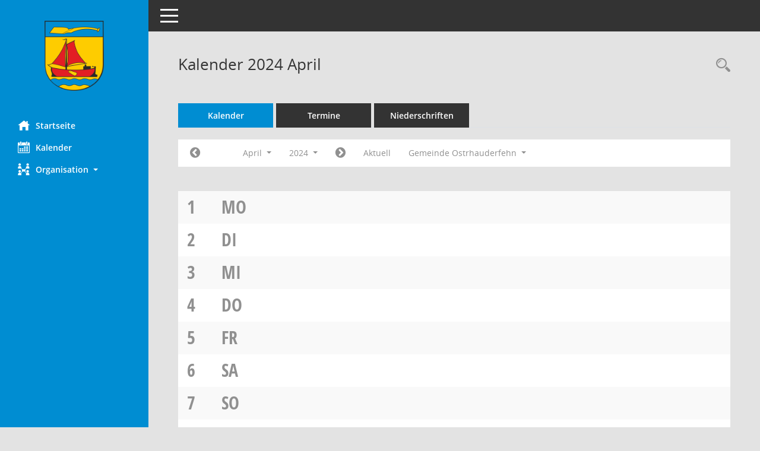

--- FILE ---
content_type: text/html; Charset=utf-8
request_url: https://buergerinfo.ostrhauderfehn.de/si0040.asp?__cjahr=2024&__cmonat=4&__canz=1&__cselect=0
body_size: 40658
content:
<!DOCTYPE html><html lang="de"  x-ms-format-detection="none"><head><meta charset="utf-8"><meta http-equiv="X-UA-Compatible" content="IE=edge"><meta name="viewport" content="width=device-width, initial-scale=1"><meta name="description" content="Diese Seite enth&auml;lt eine kalendarische &Uuml;bersicht der Sitzungstermine f&uuml;r einen Monat."><meta name="author" content="Somacos GmbH & Co. KG,https://www.somacos.de, SessionNet Version 5.4.3 KP1 bi (Layout 6)"><meta name="sessionnet" content="V:050403"/><link rel="shortcut icon" href="im/browser.ico" type="image/x-icon"/><link rel="apple-touch-icon" href="im/somacos57.png" /><link rel="help" href="yhelp1.asp" title="Hilfe" /><link rel="start" href="info.asp" title="Startseite" /><title>SessionNet | Kalender 2024 April</title><meta name="viewport" content="width=device-width,initial-scale=1.0">
<script>var smcGLOBAL_FUNCTION_STATUS_LOGON = 1;var smcStatus_Logon = false;</script>
<script src="yjavascript.js"></script><script src="js/shopjavascript.js"></script><meta name="format-detection" content="telephone=no, date=no, address=no, email=no" /><link href="css/styles6.css" rel="stylesheet"><link href="css/styles5_3.css" rel="stylesheet"><link href="css/styles5fct.css" rel="stylesheet"><link href="config/layout/26842_Ostrhauderfehn/config.css" rel="stylesheet"><link id="smcglobalprintstyles" rel="stylesheet" type="text/css" media="print" href="css/styles5print.css"><link href="css/responsive.css" rel="stylesheet" media="(max-width:767px)"><link href="css/responsive3.css" rel="stylesheet" media="(max-width:767px)"><!--[if lt IE 9]><script src="js/smchtml5shiv.min.js"></script><script src="js/smcrespond.min.js"></script><![endif]--></head><body id="smc_body" class="smc-bodysmc-dg-body-2">
<!-- #wrapper --><div id="wrapper" class="smclayout smc_page_si0040_layout"><div id="sidebar-wrapper" role="navigation" aria-label="Hauptmenü" class="smc-nav-config smc-pr-n"><div class="logo smc-config-logo"><a href="info.asp" title="Hier gelangen Sie zur Startseite dieser Webanwendung." aria-label="Hier gelangen Sie zur Startseite dieser Webanwendung." class="smce-a-u" ><img src="config/layout/26842_Ostrhauderfehn/logo.png" class="img-responsive smc-img-logo" alt="Logo" /></a></div><ul id="sidebar-nav" class="nav nav-pills nav-stacked"><li class="nav-item smc-nav-online"><a href="info.asp" title="Hier gelangen Sie zur Startseite dieser Webanwendung." aria-label="Hier gelangen Sie zur Startseite dieser Webanwendung." class="smce-a-u nav-link smcmenu1 smc-ct1" ><i class="smc smc-home" aria-hidden="true"></i>Startseite</a></li>
<li class="nav-item smc-nav-online"><a href="si0040.asp?__cmandant=2" title="Diese Seite enth&auml;lt eine kalendarische &Uuml;bersicht der Sitzungstermine f&uuml;r einen Monat." aria-label="Diese Seite enth&auml;lt eine kalendarische &Uuml;bersicht der Sitzungstermine f&uuml;r einen Monat." class="smce-a-u nav-link smcmenu1 smc-ct1" ><i class="smc smc-calendar" aria-hidden="true"></i>Kalender</a></li>
<li class="nav-item smc-nav-online"><a id="smc_nav_group_org" aria-expanded="false" role="button" data-toggle="collapse" href="#smc_nav_group_sub_org" aria-controls="smc_nav_group_sub_org" href="#"><span><i class="smc smc-network-connection" aria-hidden="true"></i>Organisation</span> <span class="caret"></span></a><ul id="smc_nav_group_sub_org" class="nav collapse" role="menu" aria-labelledby="smc_nav_group_org"><li class="smc-nav-link"><a href="kp0041.asp" title="Diese Seite listet die Personen, die im Sitzungsdienst als Mitglieder registriert sind, auf. Als Filter dienen neben den Anfangsbuchstaben der Nachnamen die Zeitr&auml;ume." aria-label="Diese Seite listet die Personen, die im Sitzungsdienst als Mitglieder registriert sind, auf. Als Filter dienen neben den Anfangsbuchstaben der Nachnamen die Zeitr&auml;ume." class="smce-a-u" >Mandatstr&auml;ger</a></li><li class="smc-nav-link"><a href="gr0040.asp" title="Diese Seite zeigt eine Liste der Gremien, f&uuml;r die im Sitzungsdienst Informationen verwaltet werden. Als Filter stehen die Zeitr&auml;ume zur Verf&uuml;gung." aria-label="Diese Seite zeigt eine Liste der Gremien, f&uuml;r die im Sitzungsdienst Informationen verwaltet werden. Als Filter stehen die Zeitr&auml;ume zur Verf&uuml;gung." class="smce-a-u" >Gremien</a></li></ul></li>
</ul><!-- /Sidebar ende smcnav mandatos --></div>
<div id="page-content-wrapper">
<nav id="top-bar" class="navbar navbar-inverse" aria-label="Auswahlmenü"><div id="menu-toggle" class="collapsed" title="Navigation ein- bzw. ausblenden"><span class="sr-only">Toggle navigation</span><span class="icon-bar"></span><span class="icon-bar"></span><span class="icon-bar"></span></div><ul class="nav navbar-nav navbar-right">

</ul></nav>

<div class="page-title" role="navigation" aria-label="Seitentitel und Oberes Menü"><ul class="nav nav-pills smc-nav-actions float-right smc-pr-n" aria-label="Oberes Menü"><li><a href="recherche.asp" title="Rechercheauswahl anzeigen" aria-label="Rechercheauswahl anzeigen" class="" ><i class="smc smc-magnifier" aria-hidden="true"></i><span class="sr-only">Rechercheauswahl</span></a></li></ul><h1 class="smc_h1">Kalender 2024 April</h1></div>

<div id="page-content" role="main" aria-label="Informationen">
<ul class="nav nav-tabs smcnoprint" id="smcregister" aria-label="Tab Navigation">
<li class="nav-item active smc-ct1" aria-selected="true"><a href="si0040.asp?__cmandant=2" title="Diese Seite enth&auml;lt eine kalendarische &Uuml;bersicht der Sitzungstermine f&uuml;r einen Monat." aria-label="Diese Seite enth&auml;lt eine kalendarische &Uuml;bersicht der Sitzungstermine f&uuml;r einen Monat." class="smce-a-u nav-link" >Kalender</a></li><li class="nav-item"><a href="si0046.asp" title="Diese Seite enth&auml;lt eine kompakte &Uuml;bersicht der Sitzungstermine. Sie enth&auml;lt die M&ouml;glichkeit, verschiedene Zeitr&auml;ume f&uuml;r die Sitzungsdarstellung zu w&auml;hlen." aria-label="Diese Seite enth&auml;lt eine kompakte &Uuml;bersicht der Sitzungstermine. Sie enth&auml;lt die M&ouml;glichkeit, verschiedene Zeitr&auml;ume f&uuml;r die Sitzungsdarstellung zu w&auml;hlen." class="smce-a-u nav-link" >Termine</a></li><li class="nav-item"><a href="si0046.asp?__cselect=147456&smcdatefct=q&smccont=12" title="Diese Seite enth&auml;lt eine kompakte &Uuml;bersicht der Sitzungen mit Freigabe für die Niederschrift. Sie enth&auml;lt die M&ouml;glichkeit, verschiedene Zeitr&auml;ume f&uuml;r die Sitzungsdarstellung zu w&auml;hlen." aria-label="Diese Seite enth&auml;lt eine kompakte &Uuml;bersicht der Sitzungen mit Freigabe für die Niederschrift. Sie enth&auml;lt die M&ouml;glichkeit, verschiedene Zeitr&auml;ume f&uuml;r die Sitzungsdarstellung zu w&auml;hlen." class="smce-a-u nav-link" >Niederschriften</a></li>
</ul>
<div id="smcfiltermenu" class="smcnoprint smc-filter-bar"><ul class="nav nav-pills">

<!-- filtermenu.si40.1 --><li class="nav-item"><a href="si0040.asp?__cjahr=2024&__cmonat=3&__canz=1&__cselect=0" title="Jahr: 2024 Monat: 3" aria-label="Jahr: 2024 Monat: 3" class="smce-a-u nav-link smcfiltermenuprev" ><i class="fa fa-chevron-circle-left smcfontawesome"></i></a></li><li class="nav-item dropdown"><a id="smce09060000000012" aria-expanded="false" aria-haspopup="true" aria-label="Monat auswählen" title="Monat auswählen" role="button" data-toggle="dropdown" class="nav-link dropdown-toggle" href="#">April <span class="caret"></span></a><div class="smcfiltermenumonth debug_l6_e dropdown-menu dropdown-menu-right" aria-labelledby="smce09060000000012"><a href="si0040.asp?__cjahr=2024&__cmonat=1&__canz=1&__cselect=0" title="Jahr: 2024 Monat: 1" aria-label="Jahr: 2024 Monat: 1" class="smce-a-u dropdown-item smcfiltermenumonth debug_l6_b" >Januar</a><a href="si0040.asp?__cjahr=2024&__cmonat=2&__canz=1&__cselect=0" title="Jahr: 2024 Monat: 2" aria-label="Jahr: 2024 Monat: 2" class="smce-a-u dropdown-item smcfiltermenumonth debug_l6_b" >Februar</a><a href="si0040.asp?__cjahr=2024&__cmonat=3&__canz=1&__cselect=0" title="Jahr: 2024 Monat: 3" aria-label="Jahr: 2024 Monat: 3" class="smce-a-u dropdown-item smcfiltermenumonth debug_l6_b" >M&auml;rz</a><a href="si0040.asp?__cjahr=2024&__cmonat=4&__canz=1&__cselect=0" title="Jahr: 2024 Monat: 4" aria-label="Jahr: 2024 Monat: 4" class="smce-a-u dropdown-item smcfiltermenumonth debug_l6_b" >April</a><a href="si0040.asp?__cjahr=2024&__cmonat=5&__canz=1&__cselect=0" title="Jahr: 2024 Monat: 5" aria-label="Jahr: 2024 Monat: 5" class="smce-a-u dropdown-item smcfiltermenumonth debug_l6_b" >Mai</a><a href="si0040.asp?__cjahr=2024&__cmonat=6&__canz=1&__cselect=0" title="Jahr: 2024 Monat: 6" aria-label="Jahr: 2024 Monat: 6" class="smce-a-u dropdown-item smcfiltermenumonth debug_l6_b" >Juni</a><a href="si0040.asp?__cjahr=2024&__cmonat=7&__canz=1&__cselect=0" title="Jahr: 2024 Monat: 7" aria-label="Jahr: 2024 Monat: 7" class="smce-a-u dropdown-item smcfiltermenumonth debug_l6_b" >Juli</a><a href="si0040.asp?__cjahr=2024&__cmonat=8&__canz=1&__cselect=0" title="Jahr: 2024 Monat: 8" aria-label="Jahr: 2024 Monat: 8" class="smce-a-u dropdown-item smcfiltermenumonth debug_l6_b" >August</a><a href="si0040.asp?__cjahr=2024&__cmonat=9&__canz=1&__cselect=0" title="Jahr: 2024 Monat: 9" aria-label="Jahr: 2024 Monat: 9" class="smce-a-u dropdown-item smcfiltermenumonth debug_l6_b" >September</a><a href="si0040.asp?__cjahr=2024&__cmonat=10&__canz=1&__cselect=0" title="Jahr: 2024 Monat: 10" aria-label="Jahr: 2024 Monat: 10" class="smce-a-u dropdown-item smcfiltermenumonth debug_l6_b" >Oktober</a><a href="si0040.asp?__cjahr=2024&__cmonat=11&__canz=1&__cselect=0" title="Jahr: 2024 Monat: 11" aria-label="Jahr: 2024 Monat: 11" class="smce-a-u dropdown-item smcfiltermenumonth debug_l6_b" >November</a><a href="si0040.asp?__cjahr=2024&__cmonat=12&__canz=1&__cselect=0" title="Jahr: 2024 Monat: 12" aria-label="Jahr: 2024 Monat: 12" class="smce-a-u dropdown-item smcfiltermenumonth debug_l6_b" >Dezember</a></div></li><li class="nav-item clearfix visible-xs-block"></li><li class="nav-item dropdown smc-dropdown-short"><a id="smce09060000000001" aria-expanded="false" aria-haspopup="true" aria-label="Jahr auswählen" title="Jahr auswählen" role="button" data-toggle="dropdown" class="nav-link dropdown-toggle" href="#">2024 <span class="caret"></span></a><div class="smcfiltermenuyear dropdown-menu dropdown-menu-right" aria-labelledby="smce09060000000001"><a href="si0040.asp?__cjahr=2028&__cmonat=4&__canz=1&__cselect=0" title="Jahr: 2028 Monat: 4" aria-label="Jahr: 2028 Monat: 4" class="smce-a-u dropdown-item smcfiltermenuyear" >2028</a><a href="si0040.asp?__cjahr=2027&__cmonat=4&__canz=1&__cselect=0" title="Jahr: 2027 Monat: 4" aria-label="Jahr: 2027 Monat: 4" class="smce-a-u dropdown-item smcfiltermenuyear" >2027</a><a href="si0040.asp?__cjahr=2026&__cmonat=4&__canz=1&__cselect=0" title="Jahr: 2026 Monat: 4" aria-label="Jahr: 2026 Monat: 4" class="smce-a-u dropdown-item smcfiltermenuyear smcfiltermenuyearnow" >2026</a><a href="si0040.asp?__cjahr=2025&__cmonat=4&__canz=1&__cselect=0" title="Jahr: 2025 Monat: 4" aria-label="Jahr: 2025 Monat: 4" class="smce-a-u dropdown-item smcfiltermenuyear" >2025</a><a href="si0040.asp?__cjahr=2024&__cmonat=4&__canz=1&__cselect=0" title="Jahr: 2024 Monat: 4" aria-label="Jahr: 2024 Monat: 4" class="smce-a-u dropdown-item smcfiltermenuyear smcfiltermenuselected" >2024</a><a href="si0040.asp?__cjahr=2023&__cmonat=4&__canz=1&__cselect=0" title="Jahr: 2023 Monat: 4" aria-label="Jahr: 2023 Monat: 4" class="smce-a-u dropdown-item smcfiltermenuyear" >2023</a><a href="si0040.asp?__cjahr=2022&__cmonat=4&__canz=1&__cselect=0" title="Jahr: 2022 Monat: 4" aria-label="Jahr: 2022 Monat: 4" class="smce-a-u dropdown-item smcfiltermenuyear" >2022</a><a href="si0040.asp?__cjahr=2021&__cmonat=4&__canz=1&__cselect=0" title="Jahr: 2021 Monat: 4" aria-label="Jahr: 2021 Monat: 4" class="smce-a-u dropdown-item smcfiltermenuyear" >2021</a><a href="si0040.asp?__cjahr=2020&__cmonat=4&__canz=1&__cselect=0" title="Jahr: 2020 Monat: 4" aria-label="Jahr: 2020 Monat: 4" class="smce-a-u dropdown-item smcfiltermenuyear" >2020</a><a href="si0040.asp?__cjahr=2019&__cmonat=4&__canz=1&__cselect=0" title="Jahr: 2019 Monat: 4" aria-label="Jahr: 2019 Monat: 4" class="smce-a-u dropdown-item smcfiltermenuyear" >2019</a><a href="si0040.asp?__cjahr=2018&__cmonat=4&__canz=1&__cselect=0" title="Jahr: 2018 Monat: 4" aria-label="Jahr: 2018 Monat: 4" class="smce-a-u dropdown-item smcfiltermenuyear" >2018</a><a href="si0040.asp?__cjahr=2017&__cmonat=4&__canz=1&__cselect=0" title="Jahr: 2017 Monat: 4" aria-label="Jahr: 2017 Monat: 4" class="smce-a-u dropdown-item smcfiltermenuyear" >2017</a><a href="si0040.asp?__cjahr=2016&__cmonat=4&__canz=1&__cselect=0" title="Jahr: 2016 Monat: 4" aria-label="Jahr: 2016 Monat: 4" class="smce-a-u dropdown-item smcfiltermenuyear" >2016</a><a href="si0040.asp?__cjahr=2015&__cmonat=4&__canz=1&__cselect=0" title="Jahr: 2015 Monat: 4" aria-label="Jahr: 2015 Monat: 4" class="smce-a-u dropdown-item smcfiltermenuyear" >2015</a><a href="si0040.asp?__cjahr=2014&__cmonat=4&__canz=1&__cselect=0" title="Jahr: 2014 Monat: 4" aria-label="Jahr: 2014 Monat: 4" class="smce-a-u dropdown-item smcfiltermenuyear" >2014</a><a href="si0040.asp?__cjahr=2013&__cmonat=4&__canz=1&__cselect=0" title="Jahr: 2013 Monat: 4" aria-label="Jahr: 2013 Monat: 4" class="smce-a-u dropdown-item smcfiltermenuyear" >2013</a><a href="si0040.asp?__cjahr=2012&__cmonat=4&__canz=1&__cselect=0" title="Jahr: 2012 Monat: 4" aria-label="Jahr: 2012 Monat: 4" class="smce-a-u dropdown-item smcfiltermenuyear" >2012</a><a href="si0040.asp?__cjahr=2011&__cmonat=4&__canz=1&__cselect=0" title="Jahr: 2011 Monat: 4" aria-label="Jahr: 2011 Monat: 4" class="smce-a-u dropdown-item smcfiltermenuyear" >2011</a><a href="si0040.asp?__cjahr=2010&__cmonat=4&__canz=1&__cselect=0" title="Jahr: 2010 Monat: 4" aria-label="Jahr: 2010 Monat: 4" class="smce-a-u dropdown-item smcfiltermenuyear" >2010</a><a href="si0040.asp?__cjahr=2009&__cmonat=4&__canz=1&__cselect=0" title="Jahr: 2009 Monat: 4" aria-label="Jahr: 2009 Monat: 4" class="smce-a-u dropdown-item smcfiltermenuyear" >2009</a><a href="si0040.asp?__cjahr=2008&__cmonat=4&__canz=1&__cselect=0" title="Jahr: 2008 Monat: 4" aria-label="Jahr: 2008 Monat: 4" class="smce-a-u dropdown-item smcfiltermenuyear" >2008</a><a href="si0040.asp?__cjahr=2007&__cmonat=4&__canz=1&__cselect=0" title="Jahr: 2007 Monat: 4" aria-label="Jahr: 2007 Monat: 4" class="smce-a-u dropdown-item smcfiltermenuyear" >2007</a><a href="si0040.asp?__cjahr=2006&__cmonat=4&__canz=1&__cselect=0" title="Jahr: 2006 Monat: 4" aria-label="Jahr: 2006 Monat: 4" class="smce-a-u dropdown-item smcfiltermenuyear" >2006</a><a href="si0040.asp?__cjahr=2005&__cmonat=4&__canz=1&__cselect=0" title="Jahr: 2005 Monat: 4" aria-label="Jahr: 2005 Monat: 4" class="smce-a-u dropdown-item smcfiltermenuyear" >2005</a><a href="si0040.asp?__cjahr=2004&__cmonat=4&__canz=1&__cselect=0" title="Jahr: 2004 Monat: 4" aria-label="Jahr: 2004 Monat: 4" class="smce-a-u dropdown-item smcfiltermenuyear" >2004</a><a href="si0040.asp?__cjahr=2003&__cmonat=4&__canz=1&__cselect=0" title="Jahr: 2003 Monat: 4" aria-label="Jahr: 2003 Monat: 4" class="smce-a-u dropdown-item smcfiltermenuyear" >2003</a><a href="si0040.asp?__cjahr=2002&__cmonat=4&__canz=1&__cselect=0" title="Jahr: 2002 Monat: 4" aria-label="Jahr: 2002 Monat: 4" class="smce-a-u dropdown-item smcfiltermenuyear" >2002</a><a href="si0040.asp?__cjahr=2001&__cmonat=4&__canz=1&__cselect=0" title="Jahr: 2001 Monat: 4" aria-label="Jahr: 2001 Monat: 4" class="smce-a-u dropdown-item smcfiltermenuyear" >2001</a><a href="si0040.asp?__cjahr=2000&__cmonat=4&__canz=1&__cselect=0" title="Jahr: 2000 Monat: 4" aria-label="Jahr: 2000 Monat: 4" class="smce-a-u dropdown-item smcfiltermenuyear" >2000</a></div></li><li class="nav-item clearfix visible-xs-block"></li><li class="nav-item"><a href="si0040.asp?__cjahr=2024&__cmonat=5&__canz=1&__cselect=0" title="Jahr: 2024 Monat: 5" aria-label="Jahr: 2024 Monat: 5" class="smce-a-u nav-link smcfiltermenunext debug_l6_13" ><i class="fa fa-chevron-circle-right smcfontawesome"></i></a></li><li class="nav-item"><a href="si0040.asp?__cjahr=2026&__cmonat=1&__canz=1&__cselect=0" title="Monat: Aktuell" aria-label="Monat: Aktuell" class="smce-a-u nav-link smcfiltermenunow smcdebugnow3" >Aktuell</a></li>
<!-- filtermenu.group.3.SI40 --><li class="nav-item clearfix visible-xs-block"></li>
<li class="nav-item dropdown"><a id="smce00860000000001" aria-expanded="false" aria-haspopup="true" aria-label="Mandant auswählen" title="Mandant auswählen" role="button" data-toggle="dropdown" class="nav-link dropdown-toggle" href="#">Gemeinde Ostrhauderfehn <span class="caret"></span></a><div class="dropdown-menu dropdown-menu-right" aria-labelledby="smce00860000000001"><a href="si0040.asp?__cpanr=2&__cjahr=2024&__cmonat=4&__canz=1&__cselect=0&__cselect=0" class="smce-a-u dropdown-item smcfiltermenumandant" onclick="smcBoxMaximieren('dropdown-item smcfiltermenumandant');">Gemeinde Ostrhauderfehn Grundst&#252;cks-GmbH</a><a href="si0040.asp?__cmandant=2&__cjahr=2024&__cmonat=4&__canz=1&__cselect=0" class="smce-a-u dropdown-item smcfiltermenumandant" >Alle Mandanten</a></div></li><li class="nav-item clearfix visible-xs-block"></li></ul>
</div>
<br />
<!-- table-responsive --><table id="smc_page_si0040_contenttable1" class="table table-striped smc-table smc-table-striped smc-table-responsive smctablesitzungen">
<tbody>


<tr><td data-label="&nbsp;" class="smc-table-cell-block-991 smc-table-cell-heading smc_fct_day_991"><span class="weekday">1</span> <a title="Montag" class="weekday">Mo</a></td><td data-label="&nbsp;" class="smc-t-cn991 smc-table-cell-small smc_fct_day"><span class="weekday">1</span></td><td data-label="&nbsp;" class="smc-t-cn991 smc-table-cell-small smc_fct_daytext"><a title="Montag" class="weekday">Mo</a></td><td data-label="Sitzung" class="smc-t-cn991 silink"></td><td data-label="Mandant" class="smc-t-cn991 pagel pagel1"></td><td data-label="Dokumente" class="smc-t-cn991 sidocs"></td>

</tr>

<tr><td data-label="&nbsp;" class="smc-table-cell-block-991 smc-table-cell-heading smc_fct_day_991"><span class="weekday">2</span> <a title="Dienstag" class="weekday">Di</a></td><td data-label="&nbsp;" class="smc-t-cn991 smc-table-cell-small smc_fct_day"><span class="weekday">2</span></td><td data-label="&nbsp;" class="smc-t-cn991 smc-table-cell-small smc_fct_daytext"><a title="Dienstag" class="weekday">Di</a></td><td data-label="Sitzung" class="smc-t-cn991 silink"></td><td data-label="Mandant" class="smc-t-cn991 pagel pagel1"></td><td data-label="Dokumente" class="smc-t-cn991 sidocs"></td>

</tr>

<tr><td data-label="&nbsp;" class="smc-table-cell-block-991 smc-table-cell-heading smc_fct_day_991"><span class="weekday">3</span> <a title="Mittwoch" class="weekday">Mi</a></td><td data-label="&nbsp;" class="smc-t-cn991 smc-table-cell-small smc_fct_day"><span class="weekday">3</span></td><td data-label="&nbsp;" class="smc-t-cn991 smc-table-cell-small smc_fct_daytext"><a title="Mittwoch" class="weekday">Mi</a></td><td data-label="Sitzung" class="smc-t-cn991 silink"></td><td data-label="Mandant" class="smc-t-cn991 pagel pagel1"></td><td data-label="Dokumente" class="smc-t-cn991 sidocs"></td>

</tr>

<tr><td data-label="&nbsp;" class="smc-table-cell-block-991 smc-table-cell-heading smc_fct_day_991"><span class="weekday">4</span> <a title="Donnerstag" class="weekday">Do</a></td><td data-label="&nbsp;" class="smc-t-cn991 smc-table-cell-small smc_fct_day"><span class="weekday">4</span></td><td data-label="&nbsp;" class="smc-t-cn991 smc-table-cell-small smc_fct_daytext"><a title="Donnerstag" class="weekday">Do</a></td><td data-label="Sitzung" class="smc-t-cn991 silink"></td><td data-label="Mandant" class="smc-t-cn991 pagel pagel1"></td><td data-label="Dokumente" class="smc-t-cn991 sidocs"></td>

</tr>

<tr><td data-label="&nbsp;" class="smc-table-cell-block-991 smc-table-cell-heading smc_fct_day_991"><span class="weekday">5</span> <a title="Freitag" class="weekday">Fr</a></td><td data-label="&nbsp;" class="smc-t-cn991 smc-table-cell-small smc_fct_day"><span class="weekday">5</span></td><td data-label="&nbsp;" class="smc-t-cn991 smc-table-cell-small smc_fct_daytext"><a title="Freitag" class="weekday">Fr</a></td><td data-label="Sitzung" class="smc-t-cn991 silink"></td><td data-label="Mandant" class="smc-t-cn991 pagel pagel1"></td><td data-label="Dokumente" class="smc-t-cn991 sidocs"></td>

</tr>

<tr><td data-label="&nbsp;" class="smc-table-cell-block-991 smc-table-cell-heading smc_fct_day_991"><span class="weekday">6</span> <a title="Samstag" class="holiday smc-status-holiday">Sa</a></td><td data-label="&nbsp;" class="smc-t-cn991 smc-table-cell-small smc_fct_day"><span class="weekday">6</span></td><td data-label="&nbsp;" class="smc-t-cn991 smc-table-cell-small smc_fct_daytext"><a title="Samstag" class="holiday smc-status-holiday">Sa</a></td><td data-label="Sitzung" class="smc-t-cn991 silink"></td><td data-label="Mandant" class="smc-t-cn991 pagel pagel1"></td><td data-label="Dokumente" class="smc-t-cn991 sidocs"></td>

</tr>

<tr><td data-label="&nbsp;" class="smc-table-cell-block-991 smc-table-cell-heading smc_fct_day_991"><span class="weekday">7</span> <a title="Sonntag" class="holiday smc-status-holiday">So</a></td><td data-label="&nbsp;" class="smc-t-cn991 smc-table-cell-small smc_fct_day"><span class="weekday">7</span></td><td data-label="&nbsp;" class="smc-t-cn991 smc-table-cell-small smc_fct_daytext"><a title="Sonntag" class="holiday smc-status-holiday">So</a></td><td data-label="Sitzung" class="smc-t-cn991 silink"></td><td data-label="Mandant" class="smc-t-cn991 pagel pagel1"></td><td data-label="Dokumente" class="smc-t-cn991 sidocs"></td>

</tr>

<tr><td data-label="&nbsp;" class="smc-table-cell-block-991 smc-table-cell-heading smc_fct_day_991"><span class="weekday">8</span> <a title="Montag" class="weekday">Mo</a></td><td data-label="&nbsp;" class="smc-t-cn991 smc_fct_day"><span class="weekday">8</span></td><td data-label="&nbsp;" class="smc-t-cn991 smc_fct_daytext"><a title="Montag" class="weekday">Mo</a></td><td data-label="Termin" class="smc-t-cl991 tename"><div class="smc-el-h "></div><ul class="list-inline smc-detail-list"><li class="list-inline-item">19:30&nbsp;Uhr</li></ul></td><td data-label="Mandant" class="smc-t-cn991 pagel pagel1"></td><td data-label="Dokumente" class="smc-t-cn991 sidocs"></td>

</tr>

<tr><td data-label="&nbsp;" class="smc-table-cell-block-991 smc-table-cell-heading smc_fct_day_991"><span class="weekday">9</span> <a title="Dienstag" class="weekday">Di</a></td><td data-label="&nbsp;" class="smc-t-cn991 smc-table-cell-small smc_fct_day"><span class="weekday">9</span></td><td data-label="&nbsp;" class="smc-t-cn991 smc-table-cell-small smc_fct_daytext"><a title="Dienstag" class="weekday">Di</a></td><td data-label="Sitzung" class="smc-t-cn991 silink"></td><td data-label="Mandant" class="smc-t-cn991 pagel pagel1"></td><td data-label="Dokumente" class="smc-t-cn991 sidocs"></td>

</tr>

<tr><td data-label="&nbsp;" class="smc-table-cell-block-991 smc-table-cell-heading smc_fct_day_991"><span class="weekday">10</span> <a title="Mittwoch" class="weekday">Mi</a></td><td data-label="&nbsp;" class="smc-t-cn991 smc-table-cell-small smc_fct_day"><span class="weekday">10</span></td><td data-label="&nbsp;" class="smc-t-cn991 smc-table-cell-small smc_fct_daytext"><a title="Mittwoch" class="weekday">Mi</a></td><td data-label="Sitzung" class="smc-t-cn991 silink"></td><td data-label="Mandant" class="smc-t-cn991 pagel pagel1"></td><td data-label="Dokumente" class="smc-t-cn991 sidocs"></td>

</tr>

<tr><td data-label="&nbsp;" class="smc-table-cell-block-991 smc-table-cell-heading smc_fct_day_991"><span class="weekday">11</span> <a title="Donnerstag" class="weekday">Do</a></td><td data-label="&nbsp;" class="smc-t-cn991 smc-table-cell-small smc_fct_day"><span class="weekday">11</span></td><td data-label="&nbsp;" class="smc-t-cn991 smc-table-cell-small smc_fct_daytext"><a title="Donnerstag" class="weekday">Do</a></td><td data-label="Sitzung" class="smc-t-cn991 silink"></td><td data-label="Mandant" class="smc-t-cn991 pagel pagel1"></td><td data-label="Dokumente" class="smc-t-cn991 sidocs"></td>

</tr>

<tr><td data-label="&nbsp;" class="smc-table-cell-block-991 smc-table-cell-heading smc_fct_day_991"><span class="weekday">12</span> <a title="Freitag" class="weekday">Fr</a></td><td data-label="&nbsp;" class="smc-t-cn991 smc-table-cell-small smc_fct_day"><span class="weekday">12</span></td><td data-label="&nbsp;" class="smc-t-cn991 smc-table-cell-small smc_fct_daytext"><a title="Freitag" class="weekday">Fr</a></td><td data-label="Sitzung" class="smc-t-cn991 silink"></td><td data-label="Mandant" class="smc-t-cn991 pagel pagel1"></td><td data-label="Dokumente" class="smc-t-cn991 sidocs"></td>

</tr>

<tr><td data-label="&nbsp;" class="smc-table-cell-block-991 smc-table-cell-heading smc_fct_day_991"><span class="weekday">13</span> <a title="Samstag" class="holiday smc-status-holiday">Sa</a></td><td data-label="&nbsp;" class="smc-t-cn991 smc-table-cell-small smc_fct_day"><span class="weekday">13</span></td><td data-label="&nbsp;" class="smc-t-cn991 smc-table-cell-small smc_fct_daytext"><a title="Samstag" class="holiday smc-status-holiday">Sa</a></td><td data-label="Sitzung" class="smc-t-cn991 silink"></td><td data-label="Mandant" class="smc-t-cn991 pagel pagel1"></td><td data-label="Dokumente" class="smc-t-cn991 sidocs"></td>

</tr>

<tr><td data-label="&nbsp;" class="smc-table-cell-block-991 smc-table-cell-heading smc_fct_day_991"><span class="weekday">14</span> <a title="Sonntag" class="holiday smc-status-holiday">So</a></td><td data-label="&nbsp;" class="smc-t-cn991 smc-table-cell-small smc_fct_day"><span class="weekday">14</span></td><td data-label="&nbsp;" class="smc-t-cn991 smc-table-cell-small smc_fct_daytext"><a title="Sonntag" class="holiday smc-status-holiday">So</a></td><td data-label="Sitzung" class="smc-t-cn991 silink"></td><td data-label="Mandant" class="smc-t-cn991 pagel pagel1"></td><td data-label="Dokumente" class="smc-t-cn991 sidocs"></td>

</tr>

<tr><td data-label="&nbsp;" class="smc-table-cell-block-991 smc-table-cell-heading smc_fct_day_991"><span class="weekday">15</span> <a title="Montag" class="weekday">Mo</a></td><td data-label="&nbsp;" class="smc-t-cn991 smc_fct_day"><span class="weekday">15</span></td><td data-label="&nbsp;" class="smc-t-cn991 smc_fct_daytext"><a title="Montag" class="weekday">Mo</a></td><td data-label="Termin" class="smc-t-cl991 tename"><div class="smc-el-h ">&#214;ffentliche Sitzung des Ausschusses f&#252;r Soziales, Feuerwehr und Ehrenamt</div><ul class="list-inline smc-detail-list"><li class="list-inline-item">17:00&nbsp;Uhr</li></ul></td><td data-label="Mandant" class="smc-t-cn991 pagel pagel1"></td><td data-label="Dokumente" class="smc-t-cn991 sidocs"></td>

</tr>

<tr><td data-label="&nbsp;" class="smc-table-cell-block-991 smc-table-cell-heading smc_fct_day_991"></td><td data-label="&nbsp;" class="smc-t-cn991 smc_fct_day"></td><td data-label="&nbsp;" class="smc-t-cn991 smc_fct_daytext"></td><td data-label="Sitzung" class="smc-t-cl991 silink"><div class="smc-el-h "><a href="si0057.asp?__ksinr=539" title="Details anzeigen: Ausschuss f&#252;r Soziales, Feuerwehr und Ehrenamt 15.04.2024" aria-label="Details anzeigen: Ausschuss f&#252;r Soziales, Feuerwehr und Ehrenamt 15.04.2024" class="smce-a-u smc-link-normal smc_doc smc_datatype_si" >Ausschuss f&#252;r Soziales, Feuerwehr und Ehrenamt</a></div><ul class="list-inline smc-detail-list"><li class="list-inline-item">17:00-19:00&nbsp;Uhr</li><li class="list-inline-item">Ostrhauderfehn, im Vereins- und Gemeindezentrum, Kirchstra&#223;e 221</li></ul></td><td data-label="Mandant" class="smc-t-cl991 pagel pagel3"></td><td data-label="Dokumente" class="smc-t-cl991 sidocs"><div class="smc-dg-c-3-12 smc-documents smce-do-1 smc-pr-n">
<div id="smcy00090000024543" class="col-lg-12 smc-d-el"><div id="smcb00090000024543" class="smc-xxdat smc-default default smc-box-type-1 smc-dg-b1"><div class="smc smc-doc-icon"><i class="smc smc-doc-dakurz smc-doc-dakurz-1 smc-doc-symbol  smc_field_danr_6" aria-hidden="true">BM</i></div><div class="smc-doc-content smce-m-1"><div id="smcg00090000024543"  class="smc-action-group smc-action-group-lg ml-auto" role="group"><a href="getfile.asp?id=24543&type=do" title="Dokument Download Dateityp: pdf" aria-label="Dokument Download Dateityp: pdf" role="button" class="btn btn-blue" id="smcs00090000024543" ><i role="button" class="smc smc-download" aria-hidden="true"></i></a></div><div class="smc-el-h smc-t-r991"><a href="getfile.asp?id=24543&type=do" title="Dokument Download Dateityp: pdf" aria-label="Dokument Download Dateityp: pdf" class="smce-a-u smc-t-r991" >&#214;ffentliche Bekanntmachung</a></div></div></div>
</div>
<!--SMCPHDOCFCT--></div></td>

</tr>

<tr><td data-label="&nbsp;" class="smc-table-cell-block-991 smc-table-cell-heading smc_fct_day_991"><span class="weekday">16</span> <a title="Dienstag" class="weekday">Di</a></td><td data-label="&nbsp;" class="smc-t-cn991 smc-table-cell-small smc_fct_day"><span class="weekday">16</span></td><td data-label="&nbsp;" class="smc-t-cn991 smc-table-cell-small smc_fct_daytext"><a title="Dienstag" class="weekday">Di</a></td><td data-label="Sitzung" class="smc-t-cn991 silink"></td><td data-label="Mandant" class="smc-t-cn991 pagel pagel1"></td><td data-label="Dokumente" class="smc-t-cn991 sidocs"></td>

</tr>

<tr><td data-label="&nbsp;" class="smc-table-cell-block-991 smc-table-cell-heading smc_fct_day_991"><span class="weekday">17</span> <a title="Mittwoch" class="weekday">Mi</a></td><td data-label="&nbsp;" class="smc-t-cn991 smc-table-cell-small smc_fct_day"><span class="weekday">17</span></td><td data-label="&nbsp;" class="smc-t-cn991 smc-table-cell-small smc_fct_daytext"><a title="Mittwoch" class="weekday">Mi</a></td><td data-label="Sitzung" class="smc-t-cn991 silink"></td><td data-label="Mandant" class="smc-t-cn991 pagel pagel1"></td><td data-label="Dokumente" class="smc-t-cn991 sidocs"></td>

</tr>

<tr><td data-label="&nbsp;" class="smc-table-cell-block-991 smc-table-cell-heading smc_fct_day_991"><span class="weekday">18</span> <a title="Donnerstag" class="weekday">Do</a></td><td data-label="&nbsp;" class="smc-t-cn991 smc-table-cell-small smc_fct_day"><span class="weekday">18</span></td><td data-label="&nbsp;" class="smc-t-cn991 smc-table-cell-small smc_fct_daytext"><a title="Donnerstag" class="weekday">Do</a></td><td data-label="Sitzung" class="smc-t-cn991 silink"></td><td data-label="Mandant" class="smc-t-cn991 pagel pagel1"></td><td data-label="Dokumente" class="smc-t-cn991 sidocs"></td>

</tr>

<tr><td data-label="&nbsp;" class="smc-table-cell-block-991 smc-table-cell-heading smc_fct_day_991"><span class="weekday">19</span> <a title="Freitag" class="weekday">Fr</a></td><td data-label="&nbsp;" class="smc-t-cn991 smc-table-cell-small smc_fct_day"><span class="weekday">19</span></td><td data-label="&nbsp;" class="smc-t-cn991 smc-table-cell-small smc_fct_daytext"><a title="Freitag" class="weekday">Fr</a></td><td data-label="Sitzung" class="smc-t-cn991 silink"></td><td data-label="Mandant" class="smc-t-cn991 pagel pagel1"></td><td data-label="Dokumente" class="smc-t-cn991 sidocs"></td>

</tr>

<tr><td data-label="&nbsp;" class="smc-table-cell-block-991 smc-table-cell-heading smc_fct_day_991"><span class="weekday">20</span> <a title="Samstag" class="holiday smc-status-holiday">Sa</a></td><td data-label="&nbsp;" class="smc-t-cn991 smc-table-cell-small smc_fct_day"><span class="weekday">20</span></td><td data-label="&nbsp;" class="smc-t-cn991 smc-table-cell-small smc_fct_daytext"><a title="Samstag" class="holiday smc-status-holiday">Sa</a></td><td data-label="Sitzung" class="smc-t-cn991 silink"></td><td data-label="Mandant" class="smc-t-cn991 pagel pagel1"></td><td data-label="Dokumente" class="smc-t-cn991 sidocs"></td>

</tr>

<tr><td data-label="&nbsp;" class="smc-table-cell-block-991 smc-table-cell-heading smc_fct_day_991"><span class="weekday">21</span> <a title="Sonntag" class="holiday smc-status-holiday">So</a></td><td data-label="&nbsp;" class="smc-t-cn991 smc-table-cell-small smc_fct_day"><span class="weekday">21</span></td><td data-label="&nbsp;" class="smc-t-cn991 smc-table-cell-small smc_fct_daytext"><a title="Sonntag" class="holiday smc-status-holiday">So</a></td><td data-label="Sitzung" class="smc-t-cn991 silink"></td><td data-label="Mandant" class="smc-t-cn991 pagel pagel1"></td><td data-label="Dokumente" class="smc-t-cn991 sidocs"></td>

</tr>

<tr><td data-label="&nbsp;" class="smc-table-cell-block-991 smc-table-cell-heading smc_fct_day_991"><span class="weekday">22</span> <a title="Montag" class="weekday">Mo</a></td><td data-label="&nbsp;" class="smc-t-cn991 smc-table-cell-small smc_fct_day"><span class="weekday">22</span></td><td data-label="&nbsp;" class="smc-t-cn991 smc-table-cell-small smc_fct_daytext"><a title="Montag" class="weekday">Mo</a></td><td data-label="Sitzung" class="smc-t-cn991 silink"></td><td data-label="Mandant" class="smc-t-cn991 pagel pagel1"></td><td data-label="Dokumente" class="smc-t-cn991 sidocs"></td>

</tr>

<tr><td data-label="&nbsp;" class="smc-table-cell-block-991 smc-table-cell-heading smc_fct_day_991"><span class="weekday">23</span> <a title="Dienstag" class="weekday">Di</a></td><td data-label="&nbsp;" class="smc-t-cn991 smc-table-cell-small smc_fct_day"><span class="weekday">23</span></td><td data-label="&nbsp;" class="smc-t-cn991 smc-table-cell-small smc_fct_daytext"><a title="Dienstag" class="weekday">Di</a></td><td data-label="Sitzung" class="smc-t-cn991 silink"></td><td data-label="Mandant" class="smc-t-cn991 pagel pagel1"></td><td data-label="Dokumente" class="smc-t-cn991 sidocs"></td>

</tr>

<tr><td data-label="&nbsp;" class="smc-table-cell-block-991 smc-table-cell-heading smc_fct_day_991"><span class="weekday">24</span> <a title="Mittwoch" class="weekday">Mi</a></td><td data-label="&nbsp;" class="smc-t-cn991 smc-table-cell-small smc_fct_day"><span class="weekday">24</span></td><td data-label="&nbsp;" class="smc-t-cn991 smc-table-cell-small smc_fct_daytext"><a title="Mittwoch" class="weekday">Mi</a></td><td data-label="Sitzung" class="smc-t-cn991 silink"></td><td data-label="Mandant" class="smc-t-cn991 pagel pagel1"></td><td data-label="Dokumente" class="smc-t-cn991 sidocs"></td>

</tr>

<tr><td data-label="&nbsp;" class="smc-table-cell-block-991 smc-table-cell-heading smc_fct_day_991"><span class="weekday">25</span> <a title="Donnerstag" class="weekday">Do</a></td><td data-label="&nbsp;" class="smc-t-cn991 smc_fct_day"><span class="weekday">25</span></td><td data-label="&nbsp;" class="smc-t-cn991 smc_fct_daytext"><a title="Donnerstag" class="weekday">Do</a></td><td data-label="Sitzung" class="smc-t-cl991 silink"><div class="smc-el-h ">Verwaltungsausschuss<!--SMCINFO:si.bi.1.0.2.1.16.1.1 --></div><ul class="list-inline smc-detail-list"><li class="list-inline-item">18:00-18:58&nbsp;Uhr</li><li class="list-inline-item">Ostrhauderfehn, Rathaus, Konferenzraum B&#252;rgermeister, Hauptstra&#223;e 117,</li></ul></td><td data-label="Mandant" class="smc-t-cl991 pagel pagel3"></td><td data-label="Dokumente" class="smc-t-cl991 sidocs"></td>

</tr>

<tr><td data-label="&nbsp;" class="smc-table-cell-block-991 smc-table-cell-heading smc_fct_day_991"><span class="weekday">26</span> <a title="Freitag" class="weekday">Fr</a></td><td data-label="&nbsp;" class="smc-t-cn991 smc-table-cell-small smc_fct_day"><span class="weekday">26</span></td><td data-label="&nbsp;" class="smc-t-cn991 smc-table-cell-small smc_fct_daytext"><a title="Freitag" class="weekday">Fr</a></td><td data-label="Sitzung" class="smc-t-cn991 silink"></td><td data-label="Mandant" class="smc-t-cn991 pagel pagel1"></td><td data-label="Dokumente" class="smc-t-cn991 sidocs"></td>

</tr>

<tr><td data-label="&nbsp;" class="smc-table-cell-block-991 smc-table-cell-heading smc_fct_day_991"><span class="weekday">27</span> <a title="Samstag" class="holiday smc-status-holiday">Sa</a></td><td data-label="&nbsp;" class="smc-t-cn991 smc-table-cell-small smc_fct_day"><span class="weekday">27</span></td><td data-label="&nbsp;" class="smc-t-cn991 smc-table-cell-small smc_fct_daytext"><a title="Samstag" class="holiday smc-status-holiday">Sa</a></td><td data-label="Sitzung" class="smc-t-cn991 silink"></td><td data-label="Mandant" class="smc-t-cn991 pagel pagel1"></td><td data-label="Dokumente" class="smc-t-cn991 sidocs"></td>

</tr>

<tr><td data-label="&nbsp;" class="smc-table-cell-block-991 smc-table-cell-heading smc_fct_day_991"><span class="weekday">28</span> <a title="Sonntag" class="holiday smc-status-holiday">So</a></td><td data-label="&nbsp;" class="smc-t-cn991 smc-table-cell-small smc_fct_day"><span class="weekday">28</span></td><td data-label="&nbsp;" class="smc-t-cn991 smc-table-cell-small smc_fct_daytext"><a title="Sonntag" class="holiday smc-status-holiday">So</a></td><td data-label="Sitzung" class="smc-t-cn991 silink"></td><td data-label="Mandant" class="smc-t-cn991 pagel pagel1"></td><td data-label="Dokumente" class="smc-t-cn991 sidocs"></td>

</tr>

<tr><td data-label="&nbsp;" class="smc-table-cell-block-991 smc-table-cell-heading smc_fct_day_991"><span class="weekday">29</span> <a title="Montag" class="weekday">Mo</a></td><td data-label="&nbsp;" class="smc-t-cn991 smc-table-cell-small smc_fct_day"><span class="weekday">29</span></td><td data-label="&nbsp;" class="smc-t-cn991 smc-table-cell-small smc_fct_daytext"><a title="Montag" class="weekday">Mo</a></td><td data-label="Sitzung" class="smc-t-cn991 silink"></td><td data-label="Mandant" class="smc-t-cn991 pagel pagel1"></td><td data-label="Dokumente" class="smc-t-cn991 sidocs"></td>

</tr>

<tr><td data-label="&nbsp;" class="smc-table-cell-block-991 smc-table-cell-heading smc_fct_day_991"><span class="weekday">30</span> <a title="Dienstag" class="weekday">Di</a></td><td data-label="&nbsp;" class="smc-t-cn991 smc-table-cell-small smc_fct_day"><span class="weekday">30</span></td><td data-label="&nbsp;" class="smc-t-cn991 smc-table-cell-small smc_fct_daytext"><a title="Dienstag" class="weekday">Di</a></td><td data-label="Sitzung" class="smc-t-cn991 silink"></td><td data-label="Mandant" class="smc-t-cn991 pagel pagel1"></td><td data-label="Dokumente" class="smc-t-cn991 sidocs"></td>

</tr>
</tbody>
</table><!-- /table-responsive -->

</div><!-- /page-content-1 -->
</div><!-- /page-content-wrapper -->
<footer aria-label="Fusszeile mit Seiteninformationen"><div class="d-flex justify-content-between"><div id="smcmenubottom" title="Diese Men&uuml;leiste enth&auml;lt Funktionen f&uuml;r die Steuerung der aktuellen Seite."><ul class="list-inline"><li><i class="fa fa-clock-o" aria-hidden="true"></i>&nbsp;letzte &Auml;nderung:&nbsp;23.01.2026 18:26:11</li></ul></div><div id="smcsomacosinfo" class="text-right"><span lang="en">Software: </span><a href="https://somacos.de/loesungen/sitzungsmanagement/session/" class="smc-link-normal" target="_blank" title="Zum Hersteller dieser Sitzungsdienst-Software: Somacos GmbH &amp; Co. KG - in einem neuen Browserfenster">Sitzungsdienst <span lang="en">Session</span><span class="sr-only">(Wird in neuem Fenster geöffnet)</span></a></div></div></footer>
</div><!-- /wrapper -->
<script src="js/smcjquery_min.js?v=3.5.1"></script>
<script src="js/smcpopper_min.js"></script>
<script src="js/smcbootstrap.bundle.min.js"></script>
<script src="js/smcmvc1.js"></script>
<!-- Menu Toggle Script -->
<script>
//Menu Toggle Script Variante "Nav bei < 991 dynamisch" (2):
$("#menu-toggle").click(function (e) {
    e.preventDefault();
    //alert('toggled');
    $("#wrapper").toggleClass("toggled");
});

    document.addEventListener('DOMContentLoaded', function () {
        $(window).on('resize', updateToggle);
        updateToggle();
    });

    function updateToggle() {
        if ($(window).width() < 991) {
            $('#wrapper').addClass('toggled');
        }
    }
    function runToggle() {
        //Einklappen erzwingen:
        //alert('runtoggle 2');
        $('#wrapper').addClass('toggled');
    }
</script>

<script>
function smcGlobalGKI2(){return '766545592';}function smcGlobalSMCLAYOUT(){return 'wrapper';}function smcGlobal_AJAX_KEINRECHT(){return 'ajax.0';}function smcGlobalDebug(){return false;}
</script>
</body></html>